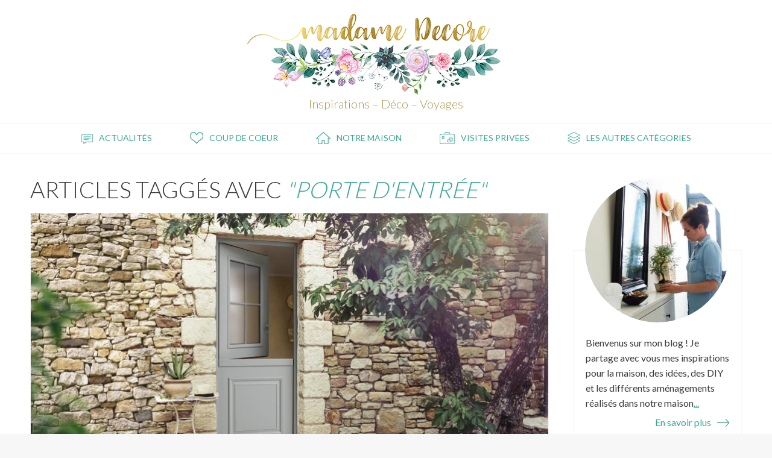

--- FILE ---
content_type: text/html; charset=utf-8
request_url: https://www.madamedecore.com/tags/porte-dentr%C3%A9e
body_size: 7079
content:

<!DOCTYPE html>
<html lang="fr" class="no-js">
<head>
  <meta http-equiv="X-UA-Compatible" content="IE=edge,chrome=1" />
  <meta http-equiv="Content-Type" content="text/html; charset=utf-8" />
<link rel="alternate" type="application/rss+xml" title="RSS - porte d&#039;entrée" href="https://www.madamedecore.com/taxonomy/term/338/feed" />
<meta about="/tags/porte-dentr%C3%A9e" typeof="skos:Concept" property="rdfs:label skos:prefLabel" content="porte d&#039;entrée" />
<link rel="shortcut icon" href="https://www.madamedecore.com/sites/all/themes/custom/madame_decore/favicon.ico" type="image/vnd.microsoft.icon" />
  <meta http-equiv="cleartype" content="on">
  <meta name="viewport" content="width=device-width, initial-scale=1.0, maximum-scale=1.0, user-scalable=no">

  <meta name="apple-mobile-web-app-capable" content="yes">
  <meta name="apple-mobile-web-app-title" content="Madame décore">
  <meta name="apple-mobile-web-app-status-bar-style" content="white">
  <meta name="application-name" content="Madame décore">

  <link rel="apple-touch-icon-precomposed" sizes="40x40" href="/sites/all/themes/custom/madame_decore/assets/images/favicons/icon-40.png" />
  <link rel="apple-touch-icon-precomposed" sizes="60x60" href="/sites/all/themes/custom/madame_decore/assets/images/favicons/icon-60.png" />
  <link rel="apple-touch-icon-precomposed" sizes="76x76" href="/sites/all/themes/custom/madame_decore/assets/images/favicons/icon-76.png" />
  <link rel="apple-touch-icon-precomposed" sizes="80x80" href="/sites/all/themes/custom/madame_decore/assets/images/favicons/icon-40@2x.png" />
  <link rel="apple-touch-icon-precomposed" sizes="120x120" href="/sites/all/themes/custom/madame_decore/assets/images/favicons/icon-60@2x.png" />
  <link rel="apple-touch-icon-precomposed" sizes="152x152" href="/sites/all/themes/custom/madame_decore/assets/images/favicons/icon-76@2x.png" />
  <link rel="apple-touch-icon-precomposed" sizes="180x180" href="/sites/all/themes/custom/madame_decore/assets/images/favicons/icon-60@3x.png" />
  <link rel="apple-touch-icon-precomposed" sizes="512x512" href="/sites/all/themes/custom/madame_decore/assets/images/favicons/icon-512.png" />

  <meta name="msapplication-square70x70logo" content="/sites/all/themes/custom/madame_decore/assets/images/favicons/tile-small.png">
  <meta name="msapplication-square150x150logo" content="/sites/all/themes/custom/madame_decore/assets/images/favicons/tile-medium.png">
  <meta name="msapplication-wide310x150logo" content="/sites/all/themes/custom/madame_decore/assets/images/favicons/tile-wide.png">
  <meta name="msapplication-square310x310logo" content="/sites/all/themes/custom/madame_decore/assets/images/favicons/tile-large.png">
  <meta name="msapplication-TileColor" content="#ffffff">

  <link rel="icon" type="image/png" href="/sites/all/themes/custom/madame_decore/assets/images/favicons/favicon.png" sizes="16x16">
  <link rel="icon" type="image/png" href="/sites/all/themes/custom/madame_decore/assets/images/favicons/favicon@2x.png" sizes="32x32">
  <link rel="icon" type="image/png" href="/sites/all/themes/custom/madame_decore/assets/images/favicons/favicon@6x.png" sizes="96x96">

  <link href='//fonts.googleapis.com/css?family=Lato:400,300,700' rel='stylesheet' type='text/css'>

  <link type="text/css" rel="stylesheet" href="https://www.madamedecore.com/sites/default/files/css/css_lQaZfjVpwP_oGNqdtWCSpJT1EMqXdMiU84ekLLxQnc4.css" media="all" />
<link type="text/css" rel="stylesheet" href="https://www.madamedecore.com/sites/default/files/css/css_j48VAql3aqVIh2eBuyLndEkaAerCqC6lz2azOWXxNWg.css" media="all" />
<link type="text/css" rel="stylesheet" href="https://www.madamedecore.com/sites/default/files/css/css_sCZ6IIFe8R60XjeYURxr6IE7bGGNZ95Z_N-dBC3mB8A.css" media="all" />
<link type="text/css" rel="stylesheet" href="https://www.madamedecore.com/sites/default/files/css/css_d5ioALzbtfCDd8tk9y8cMLV57dUvyNqjbeZovei5Upw.css" media="all" />

  <script type="text/javascript" src="https://www.madamedecore.com/sites/default/files/js/js_y5yiNatcVCzanfr_bUoe0jtXZ3GDeyw8Z-LMefTX4rw.js"></script>
<script type="text/javascript" src="https://www.madamedecore.com/sites/default/files/js/js_TVTqjz8JHRb2KK9hlzuk0YsjzD013dKyYX_OTz-2VXU.js"></script>
<script type="text/javascript" src="https://www.madamedecore.com/sites/default/files/js/js_5w7k-9Er0JV468SorvlB-Ag6MTU1XQBOyUTU84HQZnU.js"></script>
<script type="text/javascript">
<!--//--><![CDATA[//><!--
var switchTo5x = true;var __st_loadLate = true;var useFastShare = 1;
//--><!]]>
</script>
<script type="text/javascript" src="https://ws.sharethis.com/button/buttons.js"></script>
<script type="text/javascript">
<!--//--><![CDATA[//><!--
if (typeof stLight !== 'undefined') { stLight.options({"publisher":"dr-1fe2baac-a844-2b36-3b0f-d11cd70e81b3","version":"5x","onhover":false,"lang":"fr"}); }
//--><!]]>
</script>
<script type="text/javascript" src="https://www.madamedecore.com/sites/default/files/js/js_waP91NpgGpectm_6Y2XDEauLJ8WCSCBKmmA87unpp2E.js"></script>
<script type="text/javascript" src="https://www.googletagmanager.com/gtag/js?id=UA-65890274-1"></script>
<script type="text/javascript">
<!--//--><![CDATA[//><!--
window.dataLayer = window.dataLayer || [];function gtag(){dataLayer.push(arguments)};gtag("js", new Date());gtag("set", "developer_id.dMDhkMT", true);gtag("config", "UA-65890274-1", {"groups":"default","anonymize_ip":true});
//--><!]]>
</script>
<script type="text/javascript" src="https://www.madamedecore.com/sites/default/files/js/js_N23fS6ooC-uvOJ2j7mtuBbVQeGAvoXnACb9oAiqrOPE.js"></script>
<script type="text/javascript" src="https://www.madamedecore.com/sites/default/files/js/js_TGnT2LO3kLfy76tB0gAgYFjS1NDGnF9cHFtk0PV17NE.js"></script>
<script type="text/javascript">
<!--//--><![CDATA[//><!--
jQuery.extend(Drupal.settings, {"basePath":"\/","pathPrefix":"","setHasJsCookie":0,"ajaxPageState":{"theme":"madame_decore","theme_token":"gfFTaXh5_PkmuorW2_Q9vcI0qiUUfC9KXX5j-iW-63s","js":{"0":1,"sites\/all\/modules\/contrib\/eu_cookie_compliance\/js\/eu_cookie_compliance.min.js":1,"sites\/all\/modules\/contrib\/jquery_update\/replace\/jquery\/1.12\/jquery.min.js":1,"misc\/jquery-extend-3.4.0.js":1,"misc\/jquery-html-prefilter-3.5.0-backport.js":1,"misc\/jquery.once.js":1,"misc\/drupal.js":1,"sites\/all\/modules\/contrib\/jquery_update\/js\/jquery_browser.js":1,"sites\/all\/modules\/contrib\/eu_cookie_compliance\/js\/jquery.cookie-1.4.1.min.js":1,"public:\/\/languages\/fr_5FYWe5twhAgtzWqpLT3mkPiVOhiAheF4SPOsU2Aqdho.js":1,"1":1,"https:\/\/ws.sharethis.com\/button\/buttons.js":1,"2":1,"sites\/all\/modules\/contrib\/google_analytics\/googleanalytics.js":1,"https:\/\/www.googletagmanager.com\/gtag\/js?id=UA-65890274-1":1,"3":1,"sites\/all\/modules\/contrib\/field_group\/field_group.js":1,"sites\/all\/themes\/custom\/madame_decore\/assets\/scripts\/min\/jquery.browser.min.js":1,"sites\/all\/themes\/custom\/madame_decore\/assets\/scripts\/min\/mq.genie.min.js":1,"sites\/all\/themes\/custom\/madame_decore\/assets\/scripts\/min\/instafeed.min.js":1,"sites\/all\/themes\/custom\/madame_decore\/assets\/scripts\/min\/jquery.flexslider-min.js":1,"sites\/all\/themes\/custom\/madame_decore\/assets\/scripts\/min\/script.min.js":1},"css":{"modules\/system\/system.base.css":1,"modules\/system\/system.menus.css":1,"modules\/system\/system.messages.css":1,"modules\/system\/system.theme.css":1,"modules\/comment\/comment.css":1,"sites\/all\/modules\/contrib\/date\/date_api\/date.css":1,"sites\/all\/modules\/contrib\/date\/date_popup\/themes\/datepicker.1.7.css":1,"sites\/all\/modules\/contrib\/date\/date_repeat_field\/date_repeat_field.css":1,"modules\/field\/theme\/field.css":1,"modules\/node\/node.css":1,"modules\/search\/search.css":1,"modules\/user\/user.css":1,"sites\/all\/modules\/contrib\/views\/css\/views.css":1,"sites\/all\/modules\/contrib\/ckeditor\/css\/ckeditor.css":1,"sites\/all\/modules\/contrib\/ctools\/css\/ctools.css":1,"sites\/all\/modules\/contrib\/eu_cookie_compliance\/css\/eu_cookie_compliance.bare.css":1,"modules\/taxonomy\/taxonomy.css":1,"sites\/all\/themes\/custom\/madame_decore\/system.menus.css":1,"sites\/all\/themes\/custom\/madame_decore\/system.messages.css":1,"sites\/all\/themes\/custom\/madame_decore\/system.theme.css":1,"sites\/all\/themes\/custom\/madame_decore\/assets\/styles\/css\/styles.css":1}},"eu_cookie_compliance":{"cookie_policy_version":"1.0.0","popup_enabled":1,"popup_agreed_enabled":0,"popup_hide_agreed":0,"popup_clicking_confirmation":0,"popup_scrolling_confirmation":0,"popup_html_info":"\u003Cdiv class=\u0022eu-cookie-compliance-banner eu-cookie-compliance-banner-info eu-cookie-compliance-banner--default\u0022\u003E\n  \u003Cdiv class=\u0022popup-content info\u0022\u003E\n    \u003Cdiv id=\u0022popup-text\u0022\u003E\n      \u003Cp\u003E\tBonjour ! En poursuivant votre navigation sur Madame D\u00e9core, vous\u00a0acceptez l\u0027utilisation de cookies afin de r\u00e9aliser des statistiques de visites\u00a0et vous\u00a0fournir\u00a0diverses fonctionnalit\u00e9s\u00a0li\u00e9es aux r\u00e9seaux sociaux\u00a0(partage d\u0027articles, pin de\u00a0photos, etc.).\u003C\/p\u003E\n              \u003Cbutton type=\u0022button\u0022 class=\u0022find-more-button eu-cookie-compliance-more-button\u0022\u003ENon, je d\u00e9sire de plus amples informations\u003C\/button\u003E\n          \u003C\/div\u003E\n    \n    \u003Cdiv id=\u0022popup-buttons\u0022 class=\u0022\u0022\u003E\n      \u003Cbutton type=\u0022button\u0022 class=\u0022agree-button eu-cookie-compliance-default-button\u0022\u003EJe suis d\u0027accord\u003C\/button\u003E\n          \u003C\/div\u003E\n  \u003C\/div\u003E\n\u003C\/div\u003E","use_mobile_message":false,"mobile_popup_html_info":"\u003Cdiv class=\u0022eu-cookie-compliance-banner eu-cookie-compliance-banner-info eu-cookie-compliance-banner--default\u0022\u003E\n  \u003Cdiv class=\u0022popup-content info\u0022\u003E\n    \u003Cdiv id=\u0022popup-text\u0022\u003E\n                    \u003Cbutton type=\u0022button\u0022 class=\u0022find-more-button eu-cookie-compliance-more-button\u0022\u003ENon, je d\u00e9sire de plus amples informations\u003C\/button\u003E\n          \u003C\/div\u003E\n    \n    \u003Cdiv id=\u0022popup-buttons\u0022 class=\u0022\u0022\u003E\n      \u003Cbutton type=\u0022button\u0022 class=\u0022agree-button eu-cookie-compliance-default-button\u0022\u003EJe suis d\u0027accord\u003C\/button\u003E\n          \u003C\/div\u003E\n  \u003C\/div\u003E\n\u003C\/div\u003E\n","mobile_breakpoint":"768","popup_html_agreed":"\u003Cdiv\u003E\n  \u003Cdiv class=\u0022popup-content agreed\u0022\u003E\n    \u003Cdiv id=\u0022popup-text\u0022\u003E\n      \u003Ch2\u003E\tThank you for accepting cookies\u003C\/h2\u003E\n\u003Cp\u003E\tYou can now hide this message or find out more about cookies.\u003C\/p\u003E\n    \u003C\/div\u003E\n    \u003Cdiv id=\u0022popup-buttons\u0022\u003E\n      \u003Cbutton type=\u0022button\u0022 class=\u0022hide-popup-button eu-cookie-compliance-hide-button\u0022\u003EMasquer\u003C\/button\u003E\n              \u003Cbutton type=\u0022button\u0022 class=\u0022find-more-button eu-cookie-compliance-more-button-thank-you\u0022 \u003EPlus d\u0027infos\u003C\/button\u003E\n          \u003C\/div\u003E\n  \u003C\/div\u003E\n\u003C\/div\u003E","popup_use_bare_css":1,"popup_height":"auto","popup_width":0,"popup_delay":1000,"popup_link":"\/","popup_link_new_window":0,"popup_position":null,"fixed_top_position":1,"popup_language":"fr","store_consent":true,"better_support_for_screen_readers":0,"reload_page":0,"domain":"","domain_all_sites":0,"popup_eu_only_js":0,"cookie_lifetime":"100","cookie_session":false,"disagree_do_not_show_popup":0,"method":"default","allowed_cookies":"","withdraw_markup":"\u003Cbutton type=\u0022button\u0022 class=\u0022eu-cookie-withdraw-tab\u0022\u003E\u003C\/button\u003E\n\u003Cdiv class=\u0022eu-cookie-withdraw-banner\u0022\u003E\n  \u003Cdiv class=\u0022popup-content info\u0022\u003E\n    \u003Cdiv id=\u0022popup-text\u0022\u003E\n          \u003C\/div\u003E\n    \u003Cdiv id=\u0022popup-buttons\u0022\u003E\n      \u003Cbutton type=\u0022button\u0022 class=\u0022eu-cookie-withdraw-button\u0022\u003E\u003C\/button\u003E\n    \u003C\/div\u003E\n  \u003C\/div\u003E\n\u003C\/div\u003E\n","withdraw_enabled":false,"withdraw_button_on_info_popup":0,"cookie_categories":[],"cookie_categories_details":[],"enable_save_preferences_button":1,"cookie_name":"","cookie_value_disagreed":"0","cookie_value_agreed_show_thank_you":"1","cookie_value_agreed":"2","containing_element":"body","automatic_cookies_removal":1,"close_button_action":"close_banner"},"googleanalytics":{"account":["UA-65890274-1"],"trackOutbound":1,"trackMailto":1,"trackDownload":1,"trackDownloadExtensions":"7z|aac|arc|arj|asf|asx|avi|bin|csv|doc(x|m)?|dot(x|m)?|exe|flv|gif|gz|gzip|hqx|jar|jpe?g|js|mp(2|3|4|e?g)|mov(ie)?|msi|msp|pdf|phps|png|ppt(x|m)?|pot(x|m)?|pps(x|m)?|ppam|sld(x|m)?|thmx|qtm?|ra(m|r)?|sea|sit|tar|tgz|torrent|txt|wav|wma|wmv|wpd|xls(x|m|b)?|xlt(x|m)|xlam|xml|z|zip"},"field_group":{"madame_ff_link":"teaser","div":"teaser"}});
//--><!]]>
</script>

  <!-- CDN HTML5SHIV -->
  <!--[if lte IE 8]>
    <script src="https://cdnjs.cloudflare.com/ajax/libs/html5shiv/3.7.2/html5shiv.js"></script>
  <![endif]-->

  <title>porte d&#039;entrée | Madame Décore</title>
</head>
<!--[if lte IE 7]><body class="lt-ie10 lt-ie9 lt-ie8 html not-front not-logged-in one-sidebar sidebar-second page-taxonomy page-taxonomy-term page-taxonomy-term- page-taxonomy-term-338 i18n-fr"><![endif]-->
<!--[if IE 8]><body class="lt-ie10 lt-ie9 ie8 html not-front not-logged-in one-sidebar sidebar-second page-taxonomy page-taxonomy-term page-taxonomy-term- page-taxonomy-term-338 i18n-fr"><![endif]-->
<!--[if IE 9]><body class="lt-ie10 ie9 html not-front not-logged-in one-sidebar sidebar-second page-taxonomy page-taxonomy-term page-taxonomy-term- page-taxonomy-term-338 i18n-fr"><![endif]-->
<!--[if gt IE 9]><!--><body class="html not-front not-logged-in one-sidebar sidebar-second page-taxonomy page-taxonomy-term page-taxonomy-term- page-taxonomy-term-338 i18n-fr"><!--<![endif]-->
  <noscript>
    <div class="noscript">Le site de Madame Décore nécessite javascript pour fonctionner correctement.</div>
  </noscript>

  <!-- Facebook like -->
  <div id="fb-root"></div>
  <script>(function(d, s, id) {
    var js, fjs = d.getElementsByTagName(s)[0];
    if (d.getElementById(id)) return;
    js = d.createElement(s); js.id = id;
    js.src = "//connect.facebook.net/fr_FR/sdk.js#xfbml=1&version=v2.4";
    fjs.parentNode.insertBefore(js, fjs);
  }(document, 'script', 'facebook-jssdk'));</script>

    
<div id="page">

  <div id="header-wrapper">
    <header id="header">
            <div id="site-logo" class="logo">
        <a href="/" class="logo" title="Return to the Madame Décore homepage" rel="home">
                    <span class="name element-invisible">Madame Décore</span>
                    <img src="https://www.madamedecore.com/sites/all/themes/custom/madame_decore/assets/images/logos/logo.jpg"
                 srcset="https://www.madamedecore.com/sites/all/themes/custom/madame_decore/assets/images/logos/logo.jpg 1x, https://www.madamedecore.com/sites/all/themes/custom/madame_decore/assets/images/logos/logo%402x.jpg 2x"
                 width="466" height="140" alt="Madame Décore" class="logo" />
                      <span class="slogan">Inspirations – Déco – Voyages</span>
                  </a>
      </div>
      
      <a href="#menu-wrapper" class="menu-handler"><span>Menu</span></a>

      <div id="menu-wrapper">
        <div id="menu-inner">
            <div id="block-menu-menu-menu-categories" class="block block-menu block-menu-menu-menu-categories">

        <h2 class="block-title">Menu Catégories</h2>
    
  <div class="block-content">
    <ul class="menu"><li class="first leaf"><a href="/categories/actualit%C3%A9s" title="Actualités" class="news">Actualités</a></li>
<li class="leaf"><a href="/categories/coup-de-coeur" title="Coup de coeur" class="hearth">Coup de coeur</a></li>
<li class="leaf"><a href="/categories/notre-maison" title="Notre maison" class="house">Notre maison</a></li>
<li class="leaf"><a href="/categories/visites-priv%C3%A9es" title="Visites privées" class="trip">Visites privées</a></li>
<li class="last expanded"><span title="Les autres catégories" class="folder nolink" tabindex="0">Les autres catégories</span><ul class="menu"><li class="first leaf"><a href="/categories/adresses-d%C3%A9co" title="Adresses déco">Adresses déco</a></li>
<li class="leaf"><a href="/categories/beaux-hotels" title="Beaux hotels">Beaux hotels</a></li>
<li class="leaf"><a href="/categories/du-c%C3%B4t%C3%A9-des-cr%C3%A9ateurs" title="Du côté des créateurs">Du côté des créateurs</a></li>
<li class="leaf"><a href="/categories/non-class%C3%A9" title="Non classé">Non classé</a></li>
<li class="leaf"><a href="/categories/tendances" title="Tendances">Tendances</a></li>
<li class="leaf"><a href="/categories/une-d%C3%A9co-en-couleurs" title="Une déco en couleurs">Une déco en couleurs</a></li>
<li class="last leaf"><a href="/categories/voyages" title="Voyages">Voyages</a></li>
</ul></li>
</ul>  </div>

</div><div id="block-system-main-menu" class="block block-system block-menu block-system-main-menu">

        <h2 class="block-title">Menu principal</h2>
    
  <div class="block-content">
    <ul class="menu"><li class="first leaf"><a href="/">Accueil</a></li>
<li class="leaf"><a href="/%C3%A0-propos-de-moi">À propos de moi</a></li>
<li class="leaf"><a href="/livres">Mes livres</a></li>
<li class="leaf"><a href="/cat%C3%A9gories">Les catégories</a></li>
<li class="last leaf"><a href="/archives">Les archives</a></li>
</ul>  </div>

</div>        </div>
      </div>
    </header>
  </div>

  <div id="main-wrapper">
    <div id="main">

      <section id="content" class="content column" role="main">
        <h1 class="page-title taxonomy-title">
          Articles taggés avec <em>"porte d&#039;entrée"</em>        </h1>

        
                  <div id="block-system-main" class="block block-system block-system-main">

      
  <div class="block-content">
    <div class="term-listing-heading"><div id="taxonomy-term-338" class="taxonomy-term vocabulary-tags">

  
  <div class="content">
      </div>

</div>
</div><div  about="/articles/o%C3%B9-trouver-une-porte-dentr%C3%A9e-de-style-classique" typeof="sioc:Item foaf:Document" class="ds-1col node node-article node-promoted node-teaser node-view-teaser node-article-teaser view-mode-teaser clearfix">

  
  <a href="/articles/o%C3%B9-trouver-une-porte-dentr%C3%A9e-de-style-classique" class="group-image field-group-madame_ff_link"><span class="field field-name-custom-label field-type-ds field-label-hidden" ><p>Lire l&#039;article</p>
</span><span class="field field-name-field-image field-type-image field-label-hidden"><img typeof="foaf:Image" src="https://www.madamedecore.com/sites/default/files/styles/article_image_super_teaser/public/field/image/bocage-mixte-belm-porte-entree-retro-charme.jpg?itok=R5mde08m" width="860" height="430" alt="" /></span></a><div class="group-wrapper field-group-div"><div class="field field-name-title"><h2><a href="/articles/o%C3%B9-trouver-une-porte-dentr%C3%A9e-de-style-classique">Où trouver une porte d&#039;entrée de style classique  ?</a></h2></div><div class="field field-name-post-date">17 juin 2019</div><div class="field field-name-field-categories"><a href="/categories/adresses-d%C3%A9co" typeof="skos:Concept" property="rdfs:label skos:prefLabel" datatype="">Adresses déco</a><a href="/categories/conseils-d%C3%A9co-brico" typeof="skos:Concept" property="rdfs:label skos:prefLabel" datatype="">Conseils déco / brico</a></div><div class="field field-name-field-article-summary field-type-text-long field-label-hidden"><p>Il n'est pas toujours facile de trouver des éléments d'époque lorsque l'on rénove une maison ancienne. Menuiserie, garde-corps, volets... Il faut souvent creuser pour mettre la main sur la perle rare, celle qui sublimera votre habitat sans le dénaturer ! Je vous parle aujourd'hui de portes d'entrée de style classique et vous glisse quelques pistes pour trouver celle qui fera mouche sur votre façade. Let's go !<a href="/articles/o%C3%B9-trouver-une-porte-dentr%C3%A9e-de-style-classique" class="more-link">...</a></p></div><div class="sharethis-buttons"><div class="sharethis-wrapper"><span st_url="https://www.madamedecore.com/articles/o%C3%B9-trouver-une-porte-dentr%C3%A9e-de-style-classique" st_title="O%C3%B9%20trouver%20une%20porte%20d%27entr%C3%A9e%20de%20style%20classique%20%20%3F" class="st_facebook_custom" displayText="facebook"></span>
<span st_url="https://www.madamedecore.com/articles/o%C3%B9-trouver-une-porte-dentr%C3%A9e-de-style-classique" st_title="O%C3%B9%20trouver%20une%20porte%20d%27entr%C3%A9e%20de%20style%20classique%20%20%3F" class="st_twitter_custom" displayText="twitter" st_via="" st_username=""></span>
<span st_url="https://www.madamedecore.com/articles/o%C3%B9-trouver-une-porte-dentr%C3%A9e-de-style-classique" st_title="O%C3%B9%20trouver%20une%20porte%20d%27entr%C3%A9e%20de%20style%20classique%20%20%3F" class="st_pinterest_custom" displayText="pinterest" st_via="" st_username=""></span>
<span st_url="https://www.madamedecore.com/articles/o%C3%B9-trouver-une-porte-dentr%C3%A9e-de-style-classique" st_title="O%C3%B9%20trouver%20une%20porte%20d%27entr%C3%A9e%20de%20style%20classique%20%20%3F" class="st_email_custom" displayText="email" st_via="" st_username=""></span>
</div></div>
<div class="field field-name-node-link"><a href="/articles/o%C3%B9-trouver-une-porte-dentr%C3%A9e-de-style-classique" class="">Lire l&#039;article</a></div></div></div>

  </div>

</div>              </section>

            <aside id="sidebar-second" class="sidebar column">
          <div id="block-views-about-block" class="block block-views block-views-about-block">

        <h2 class="block-title">Block top</h2>
    
  <div class="block-content">
    <div class="view view-about view-id-about view-display-id-block view-dom-id-972ee5c9a94f6fd673f61c9fa8543c66">
        
  
  
      <div class="view-content">
        <div class="views-row views-row-1 views-row-odd views-row-first views-row-last">
    <div  about="/%C3%A0-propos-de-moi" typeof="sioc:Item foaf:Document" class="ds-1col node node-about node-sticky node-teaser node-view-teaser node-about-teaser view-mode-teaser clearfix">

  
  <div class="field field-name-field-about-image"><a href="/%C3%A0-propos-de-moi"><img typeof="foaf:Image" src="https://www.madamedecore.com/sites/default/files/styles/about_image_teaser/public/moi.jpg?itok=Mu3Bjmvd" width="320" height="320" alt="" /></a></div><div class="field field-name-field-about-summary field-type-text-long field-label-hidden"><p>Bienvenus sur mon blog ! Je partage avec vous mes inspirations pour la maison, des idées, des DIY et les différents aménagements réalisés dans notre maison<a href="/%C3%A0-propos-de-moi" class="more-link">...</a></p></div><div class="field field-name-node-link"><a href="/%C3%A0-propos-de-moi" class="">En savoir plus</a></div></div>

  </div>
    </div>
  
  
  
  
  
  
</div>  </div>

</div><div id="block-views-cta-block" class="block block-views block-views-cta-block">

        <h2 class="block-title">CTAs</h2>
    
  <div class="block-content">
    <div class="view view-cta view-id-cta view-display-id-block view-ctas-block view-dom-id-1ca47a99adf9048d8cfa44c2ed7be90a">
        
  
  
      <div class="view-content">
        <div class="views-row views-row-1 views-row-odd views-row-first">
    <a href="/archives" id="node-559" class="node node-cta node-teaser node-view-teaser node-cta-teaser" about="/ctas/les-archives" typeof="sioc:Item foaf:Document">

  <span class="overlay">
        <span class="link-title">Les archives</span>
      </span>

    <img typeof="foaf:Image" src="https://www.madamedecore.com/sites/default/files/styles/cta_image_teaser/public/cta/cta-archives.jpg?itok=JNMvCh60" width="280" height="140" alt="" />  
</a>
  </div>
  <div class="views-row views-row-2 views-row-even">
    <a href="/livres" id="node-558" class="node node-cta node-teaser node-view-teaser node-cta-teaser" about="/ctas/mes-livres" typeof="sioc:Item foaf:Document">

  <span class="overlay">
        <span class="link-title">Mes livres</span>
      </span>

    <img typeof="foaf:Image" src="https://www.madamedecore.com/sites/default/files/styles/cta_image_teaser/public/cta/cta-ouvrages.jpg?itok=b4C7Je4a" width="280" height="140" alt="" />  
</a>
  </div>
  <div class="views-row views-row-3 views-row-odd views-row-last">
    <a href="https://www.billetweb.fr/formation-instagram-comment-personnaliser-son-interieur" id="node-958" class="node node-cta node-teaser node-view-teaser node-cta-teaser" about="/ctas/ma-formation" typeof="sioc:Item foaf:Document">

  <span class="overlay">
        <span class="link-title">Ma formation</span>
      </span>

    <img typeof="foaf:Image" src="https://www.madamedecore.com/sites/default/files/styles/cta_image_teaser/public/cta/instagram-photo-billeterie.jpg?itok=u7YZeu9I" width="280" height="140" alt="" />  
</a>
  </div>
    </div>
  
  
  
  
  
  
</div>  </div>

</div><div id="block-instagram-feed" class="block block-instagram">

        <h2 class="block-title">Instagram</h2>
    
  <div class="block-content">
    <div id="instafeed" class="instagram_feed"></div>

    <div class="more-link">
      <a href="https://www.instagram.com/madame_decore/" target="_blank">Découvrir mon Instagram</a>    </div>

  </div>

</div><div id="block-menu-menu-social-links" class="block block-menu block-menu-menu-social-links">

        <h2 class="block-title">Me suivre</h2>
    
  <div class="block-content">
    <ul class="menu"><li class="first leaf"><a href="https://www.facebook.com/madamedecore1" class="facebook" target="_blank">Facebook</a></li>
<li class="leaf"><a href="https://www.instagram.com/madame_decore/" class="instagram" target="_blank">Instagram</a></li>
<li class="leaf"><a href="https://fr.pinterest.com/madame_decore/" class="pinterest" target="_blank">Pinterest</a></li>
<li class="last leaf"><a href="https://twitter.com/Madame_decore" class="twitter" target="_blank">Twitter</a></li>
</ul>  </div>

</div>
        <!-- Facebook Like -->
        <div class="fb-page" data-href="https://www.facebook.com/madamedecore1" data-small-header="true" data-adapt-container-width="true" data-hide-cover="false" data-show-facepile="true" data-show-posts="false"><div class="fb-xfbml-parse-ignore"><blockquote cite="https://www.facebook.com/madamedecore1"><a href="https://www.facebook.com/madamedecore1">Madame Décore</a></blockquote></div></div>
      </aside>
          </div>
  </div>

  <div id="footer-wrapper">
    <footer id="footer">
      <div class="copyright">
        &copy;&nbsp;2026&nbsp;Madame Décore      </div>

      
      <button class="back-to-top" type="button">Back to top</button>
    </footer>
  </div>

</div>  <script type="text/javascript">
<!--//--><![CDATA[//><!--
window.eu_cookie_compliance_cookie_name = "";
//--><!]]>
</script>
<script type="text/javascript" src="https://www.madamedecore.com/sites/default/files/js/js_2KlXA4Z5El1IQFVPxDN1aX5mIoMSFWGv3vwsP77K9yk.js"></script>

  <script src="https://www.dwin2.com/pub.433417.min.js"></script>
</body>
</html>
